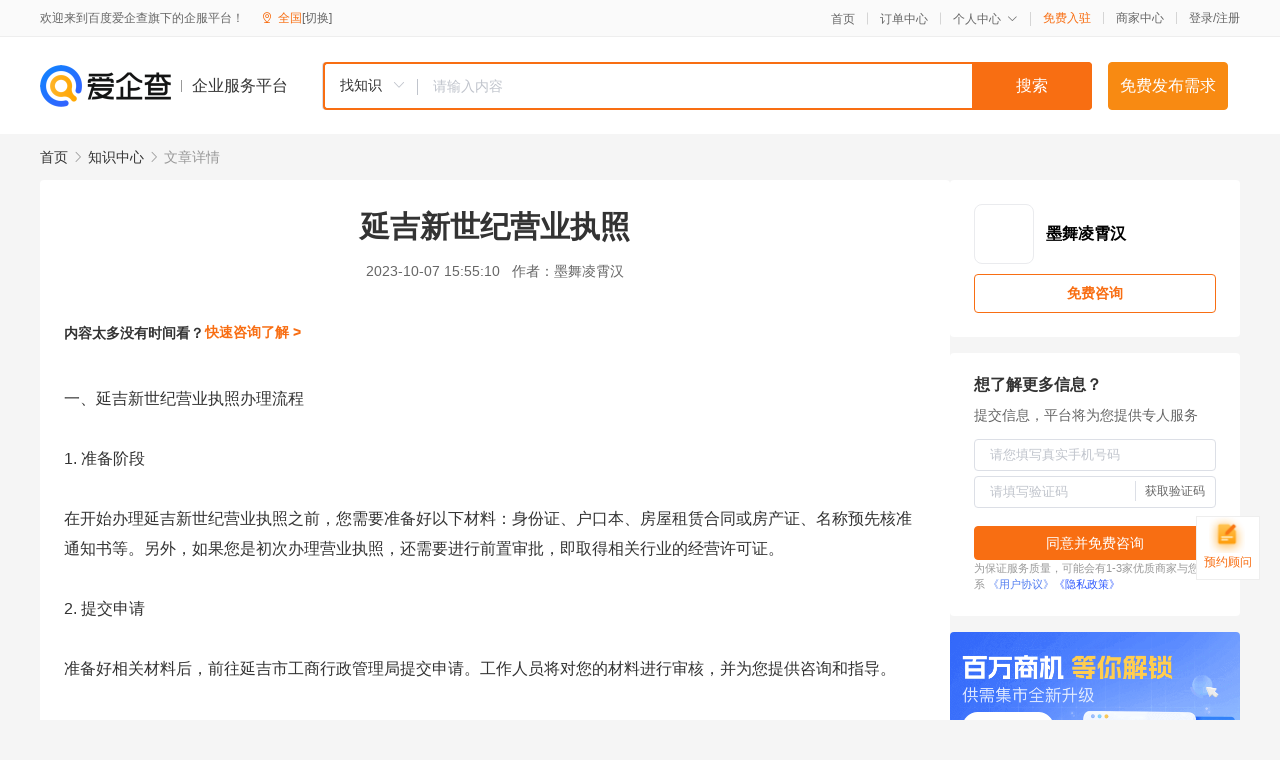

--- FILE ---
content_type: text/html; charset=UTF-8
request_url: https://yiqifu.baidu.com/cknowledge_10103517429
body_size: 3802
content:
<!DOCTYPE html><html><head><meta charset="UTF-8">  <title>延吉新世纪营业执照</title>   <meta name="keywords" content="营业执照,延吉,注册资本,经营场所,前置审批,新世纪,新世纪营业执照">   <meta name="description" content="本文为您提供关于延吉新世纪营业执照的相关信息，包括办理流程、所需材料、费用及注意事项。帮助您了解如何顺利地获取营业执照，开展商业活动。">  <meta http-equiv="X-UA-Compatible" content="IE=edge"><meta name="referrer" content="no-referrer-when-downgrade"><link rel="pre-connect" href="//qifu-pub.bj.bcebos.com/"><link rel="dns-prefetch" href="//qifu-pub.bj.bcebos.com/"><link rel="dns-prefetch" href="//ts.bdimg.com"><link rel="dns-prefetch" href="//himg.bdimg.com"><link rel="shortcut icon" href="//xinpub.cdn.bcebos.com/static/favicon.ico" type="image/x-icon">  <script type="text/javascript" src="//passport.baidu.com/passApi/js/uni_login_wrapper.js"></script><script src="https://xin-static.cdn.bcebos.com/law-m/js/template.js"></script> <link href="//xinpub.cdn.bcebos.com/aiqifu/static/1748572627/css/vendors.95232eab35f.css" rel="stylesheet"><link href="//xinpub.cdn.bcebos.com/aiqifu/static/1748572627/css/cknowledgedetail.f54973436a7.css" rel="stylesheet"> <script>/* eslint-disable */
        // 添加百度统计
        var _hmt = _hmt || [];
        (function () {
            var hm = document.createElement('script');
            hm.src = '//hm.baidu.com/hm.js?37e1bd75d9c0b74f7b4a8ba07566c281';
            hm.setAttribute('async', 'async');
            hm.setAttribute('defer', 'defer');
            var s = document.getElementsByTagName('script')[0];
            s.parentNode.insertBefore(hm, s);
        })();</script></head><body><div id="app">  </div><script>/* eslint-disable */  window.pageData = {"isLogin":0,"userName":null,"casapi":null,"passapi":"\/\/passport.baidu.com\/passApi\/js\/uni_login_wrapper.js","logoutUrl":"https:\/\/yiqifu.baidu.com\/\/cusercenter\/logout","logintype":0,"userPhoto":"https:\/\/himg.bdimg.com\/sys\/portrait\/item\/default.jpg","homePage":"https:\/\/yiqifu.baidu.com","passDomain":"https:\/\/passport.baidu.com","version":"V1.0.33","detail":{"id":"10103517429","onlineStatus":"1","title":"\u5ef6\u5409\u65b0\u4e16\u7eaa\u8425\u4e1a\u6267\u7167","author":"\u58a8\u821e\u51cc\u9704\u6c49","logo":"http:\/\/cspd-video-frame.su.bcebos.com\/a55f7b92b6b411ee84c685e33420c977.png","shopLink":"","publishTime":"2023-10-07 15:55:10","content":"\u4e00\u3001\u5ef6\u5409\u65b0\u4e16\u7eaa\u8425\u4e1a\u6267\u7167\u529e\u7406\u6d41\u7a0b<br><br>1. \u51c6\u5907\u9636\u6bb5<br><br>\u5728\u5f00\u59cb\u529e\u7406\u5ef6\u5409\u65b0\u4e16\u7eaa\u8425\u4e1a\u6267\u7167\u4e4b\u524d\uff0c\u60a8\u9700\u8981\u51c6\u5907\u597d\u4ee5\u4e0b\u6750\u6599\uff1a\u8eab\u4efd\u8bc1\u3001\u6237\u53e3\u672c\u3001\u623f\u5c4b\u79df\u8d41\u5408\u540c\u6216\u623f\u4ea7\u8bc1\u3001\u540d\u79f0\u9884\u5148\u6838\u51c6\u901a\u77e5\u4e66\u7b49\u3002\u53e6\u5916\uff0c\u5982\u679c\u60a8\u662f\u521d\u6b21\u529e\u7406\u8425\u4e1a\u6267\u7167\uff0c\u8fd8\u9700\u8981\u8fdb\u884c\u524d\u7f6e\u5ba1\u6279\uff0c\u5373\u53d6\u5f97\u76f8\u5173\u884c\u4e1a\u7684\u7ecf\u8425\u8bb8\u53ef\u8bc1\u3002<br><br>2. \u63d0\u4ea4\u7533\u8bf7<br><br>\u51c6\u5907\u597d\u76f8\u5173\u6750\u6599\u540e\uff0c\u524d\u5f80\u5ef6\u5409\u5e02\u5de5\u5546\u884c\u653f\u7ba1\u7406\u5c40\u63d0\u4ea4\u7533\u8bf7\u3002\u5de5\u4f5c\u4eba\u5458\u5c06\u5bf9\u60a8\u7684\u6750\u6599\u8fdb\u884c\u5ba1\u6838\uff0c\u5e76\u4e3a\u60a8\u63d0\u4f9b\u54a8\u8be2\u548c\u6307\u5bfc\u3002<br><br>3. \u5ba1\u6838\u4e0e\u6279\u51c6<br><br>\u7ecf\u8fc7\u5de5\u5546\u884c\u653f\u7ba1\u7406\u5c40\u7684\u5ba1\u6838\u540e\uff0c\u5982\u679c\u7b26\u5408\u6761\u4ef6\uff0c\u4f1a\u7ed9\u60a8\u9881\u53d1\u8425\u4e1a\u6267\u7167\u3002\u5982\u679c\u5b58\u5728\u95ee\u9898\uff0c\u5de5\u4f5c\u4eba\u5458\u4f1a\u544a\u77e5\u60a8\u9700\u8981\u8865\u5145\u54ea\u4e9b\u6750\u6599\u6216\u89e3\u51b3\u54ea\u4e9b\u95ee\u9898\u3002<br><br>4. \u9886\u53d6\u8425\u4e1a\u6267\u7167<br><br>\u5728\u5ba1\u6838\u901a\u8fc7\u540e\uff0c\u60a8\u53ef\u4ee5\u524d\u5f80\u5de5\u5546\u884c\u653f\u7ba1\u7406\u5c40\u9886\u53d6\u8425\u4e1a\u6267\u7167\u3002\u6b64\u65f6\uff0c\u60a8\u5df2\u7ecf\u5177\u5907\u4e86\u5f00\u5c55\u5546\u4e1a\u6d3b\u52a8\u7684\u8d44\u683c\u3002<br><br>\u4e8c\u3001\u5ef6\u5409\u65b0\u4e16\u7eaa\u8425\u4e1a\u6267\u7167\u529e\u7406\u6240\u9700\u6750\u6599<br><br>1. \u8eab\u4efd\u8bc1\u590d\u5370\u4ef6\uff1a\u6cd5\u4eba\u4ee3\u8868\u53ca\u80a1\u4e1c\u7684\u8eab\u4efd\u8bc1\u590d\u5370\u4ef6\u3002<br>2. \u6237\u53e3\u672c\u590d\u5370\u4ef6\uff1a\u6cd5\u4eba\u4ee3\u8868\u53ca\u80a1\u4e1c\u7684\u6237\u53e3\u672c\u590d\u5370\u4ef6\u3002<br>3. \u623f\u5c4b\u79df\u8d41\u5408\u540c\u6216\u623f\u4ea7\u8bc1\u590d\u5370\u4ef6\uff1a\u7ecf\u8425\u573a\u6240\u7684\u4ea7\u6743\u8bc1\u660e\u6216\u79df\u8d41\u5408\u540c\u3002<br>4. \u540d\u79f0\u9884\u5148\u6838\u51c6\u901a\u77e5\u4e66\uff1a\u5728\u5de5\u5546\u5c40\u7f51\u7ad9\u4e0a\u63d0\u4ea4\u540d\u79f0\u9884\u5148\u6838\u51c6\u7533\u8bf7\u540e\u6253\u5370\u7684\u901a\u77e5\u4e66\u3002<br>5. \u7ecf\u8425\u573a\u6240\u5e03\u5c40\u56fe\uff1a\u7ecf\u8425\u573a\u6240\u7684\u5e73\u9762\u5e03\u5c40\u56fe\uff0c\u9700\u6807\u660e\u7ecf\u8425\u9762\u79ef\u3001\u7ecf\u8425\u4f4d\u7f6e\u7b49\u4fe1\u606f\u3002<br>6. \u7ecf\u8425\u8bb8\u53ef\u8bc1\uff1a\u5bf9\u4e8e\u9700\u8981\u524d\u7f6e\u5ba1\u6279\u7684\u884c\u4e1a\uff08\u5982\u9910\u996e\u3001\u533b\u7597\u5668\u68b0\u7b49\uff09\uff0c\u9700\u8981\u63d0\u4f9b\u76f8\u5173\u884c\u4e1a\u7684\u7ecf\u8425\u8bb8\u53ef\u8bc1\u3002<br>7. \u516c\u53f8\u7ae0\u7a0b\uff1a\u9002\u7528\u4e8e\u6709\u9650\u516c\u53f8\uff0c\u5305\u542b\u516c\u53f8\u540d\u79f0\u3001\u4f4f\u6240\u3001\u7ecf\u8425\u8303\u56f4\u3001\u80a1\u4e1c\u59d3\u540d\u53ca\u51fa\u8d44\u989d\u7b49\u5185\u5bb9\u3002<br>8. \u7533\u8bf7\u8868\uff1a\u5728\u5de5\u5546\u5c40\u7f51\u7ad9\u4e0a\u4e0b\u8f7d\u5e76\u586b\u5199\u5b8c\u6574\u7684\u300a\u8425\u4e1a\u6267\u7167\u7533\u8bf7\u8868\u300b\u3002<br><br>\u4e09\u3001\u5ef6\u5409\u65b0\u4e16\u7eaa\u8425\u4e1a\u6267\u7167\u529e\u7406\u8d39\u7528<br><br>\u6839\u636e\u5ef6\u5409\u5e02\u5de5\u5546\u884c\u653f\u7ba1\u7406\u5c40\u7684\u89c4\u5b9a\uff0c\u76ee\u524d\u529e\u7406\u5ef6\u5409\u65b0\u4e16\u7eaa\u8425\u4e1a\u6267\u7167\u7684\u8d39\u7528\u5982\u4e0b\uff1a<br><br>1. \u767b\u8bb0\u8d39\uff1a\u6839\u636e\u6ce8\u518c\u8d44\u672c\u7684\u591a\u5c11\u6765\u51b3\u5b9a\uff0c\u6ce8\u518c\u8d44\u672c\u5728100\u4e07\u5143\u4ee5\u4e0b\uff08\u542b100\u4e07\u5143\uff09\u7684\uff0c\u6536\u8d3980\u5143\uff1b\u6ce8\u518c\u8d44\u672c\u5728100-500\u4e07\u5143\uff08\u542b500\u4e07\u5143\uff09\u7684\uff0c\u6536\u8d3940\u5143\/\u4ef6\uff1b\u6ce8\u518c\u8d44\u672c\u5728500-1000\u4e07\u5143\uff08\u542b1000\u4e07\u5143\uff09\u7684\uff0c\u6536\u8d3924\u5143\/\u4ef6\uff1b\u6ce8\u518c\u8d44\u672c\u57281000-5000\u4e07\u5143\uff08\u542b5000\u4e07\u5143\uff09\u7684\uff0c\u6536\u8d3912\u5143\/\u4ef6\uff1b\u6ce8\u518c\u8d44\u672c\u57285000\u4e07\u5143\u4ee5\u4e0a\u7684\uff0c\u6536\u8d396\u5143\/\u4ef6\u3002<br>2. \u5de5\u672c\u8d39\uff1a15\u5143\/\u672c\u3002<br>3. \u516c\u7ae0\u523b\u5236\u8d39\uff1a35\u5143\/\u679a\u3002<br>4. \u7ec4\u7ec7\u673a\u6784\u4ee3\u7801\u8bc1\u548c\u7a0e\u52a1\u767b\u8bb0\u8bc1\u8d39\u7528\uff1a\u5408\u8ba195\u5143\/\u5957\u3002<br>5. \u7535\u5b50\u8425\u4e1a\u6267\u7167\u8d39\u7528\uff1a\u514d\u8d39\u9886\u53d6\u7535\u5b50\u8425\u4e1a\u6267\u7167\u3002<br>6. \u524d\u7f6e\u5ba1\u6279\u8d39\uff1a\u6839\u636e\u884c\u4e1a\u4e0d\u540c\u800c\u5f02\uff0c\u4e00\u822c\u4e0d\u8d85\u8fc7500\u5143\/\u4ef6\u3002<br>7. \u5e74\u5ea6\u62a5\u544a\u8d39\u7528\uff1a\u514d\u8d39\u8fdb\u884c\u5e74\u5ea6\u62a5\u544a\u516c\u793a\u3002<br>8. \u516c\u544a\u8d39\u7528\uff1a\u514d\u8d39\u8fdb\u884c\u516c\u544a\u516c\u793a\u3002","summarization":"\u672c\u6587\u4e3a\u60a8\u63d0\u4f9b\u5173\u4e8e\u5ef6\u5409\u65b0\u4e16\u7eaa\u8425\u4e1a\u6267\u7167\u7684\u76f8\u5173\u4fe1\u606f\uff0c\u5305\u62ec\u529e\u7406\u6d41\u7a0b\u3001\u6240\u9700\u6750\u6599\u3001\u8d39\u7528\u53ca\u6ce8\u610f\u4e8b\u9879\u3002\u5e2e\u52a9\u60a8\u4e86\u89e3\u5982\u4f55\u987a\u5229\u5730\u83b7\u53d6\u8425\u4e1a\u6267\u7167\uff0c\u5f00\u5c55\u5546\u4e1a\u6d3b\u52a8\u3002","poster":"https:\/\/qifu-pub.bj.bcebos.com\/data\/pic\/2023-07\/19.jpg","video":"","videoPoster":"","shopId":0,"isVip":0,"topics":"","thirdIds":[],"keywords":["\u8425\u4e1a\u6267\u7167","\u5ef6\u5409","\u6ce8\u518c\u8d44\u672c","\u7ecf\u8425\u573a\u6240","\u524d\u7f6e\u5ba1\u6279","\u65b0\u4e16\u7eaa","\u65b0\u4e16\u7eaa\u8425\u4e1a\u6267\u7167"],"version":1707127711147,"source":"5","shoplevel":1,"hasPhone":false,"disclaimer":"<p>\u4f01\u4e1a\u670d\u52a1\u5e73\u53f0\u6e29\u99a8\u63d0\u793a<\/p>\n        <p>\u4ee5\u4e0a\u77e5\u8bc6\u5185\u5bb9\u4f9d\u6258\u6280\u672f\u80fd\u529b\u751f\u6210<\/p>\n        <p>\u5982\u60a8\u53d1\u73b0\u9875\u9762\u6709\u4efb\u4f55\u8fdd\u6cd5\u6216\u4fb5\u6743\u4fe1\u606f\uff0c\u8bf7\u63d0\u4f9b\u76f8\u5173\u6750\u6599\u81f3\u90ae\u7bb1ext_qfhelp@baidu.com\uff0c\u6211\u4eec\u4f1a\u53ca\u65f6\u6838\u67e5\u5904\u7406\u5e76\u56de\u590d\u3002<\/p>","tags":[],"company":"","authorTags":[],"articleMore":[]},"address":{"id":"100000","addrName":"\u5168\u56fd"},"result":{"title":"\u5ef6\u5409\u65b0\u4e16\u7eaa\u8425\u4e1a\u6267\u7167","keywords":"\u8425\u4e1a\u6267\u7167,\u5ef6\u5409,\u6ce8\u518c\u8d44\u672c,\u7ecf\u8425\u573a\u6240,\u524d\u7f6e\u5ba1\u6279,\u65b0\u4e16\u7eaa,\u65b0\u4e16\u7eaa\u8425\u4e1a\u6267\u7167","description":"\u672c\u6587\u4e3a\u60a8\u63d0\u4f9b\u5173\u4e8e\u5ef6\u5409\u65b0\u4e16\u7eaa\u8425\u4e1a\u6267\u7167\u7684\u76f8\u5173\u4fe1\u606f\uff0c\u5305\u62ec\u529e\u7406\u6d41\u7a0b\u3001\u6240\u9700\u6750\u6599\u3001\u8d39\u7528\u53ca\u6ce8\u610f\u4e8b\u9879\u3002\u5e2e\u52a9\u60a8\u4e86\u89e3\u5982\u4f55\u987a\u5229\u5730\u83b7\u53d6\u8425\u4e1a\u6267\u7167\uff0c\u5f00\u5c55\u5546\u4e1a\u6d3b\u52a8\u3002"},"hotCates":["\u516c\u53f8\u6ce8\u518c\u670d\u52a1","\u5546\u6807\u6ce8\u518c\u670d\u52a1","\u4ee3\u7406\u8bb0\u8d26\u670d\u52a1","\u5de5\u5546\u53d8\u66f4\u670d\u52a1"]} || {};

        /* eslint-enable */</script> <script src="//xinpub.cdn.bcebos.com/aiqifu/static/1748572627/js/0.a8be39429dd.js"></script><script src="//xinpub.cdn.bcebos.com/aiqifu/static/1748572627/js/cknowledgedetail.5f57be0d119.js"></script> </body></html>